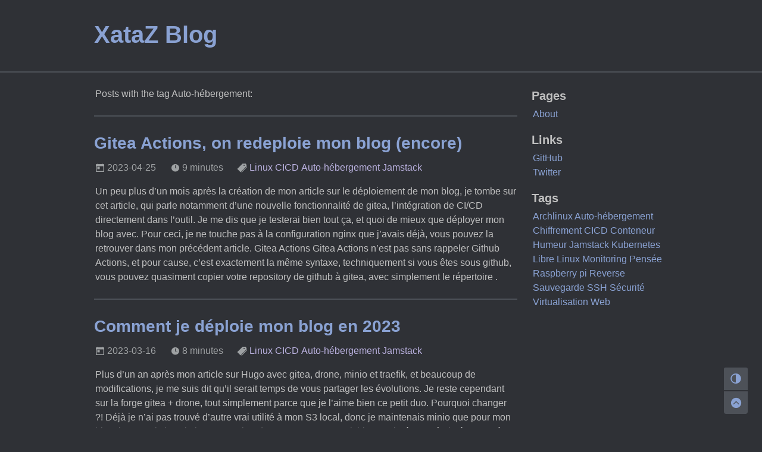

--- FILE ---
content_type: text/html
request_url: https://blog.xataz.net/tags/auto-h%C3%A9bergement/
body_size: 3129
content:
<!doctype html><html lang=en><head><meta charset=utf-8><meta name=viewport content="width=device-width,initial-scale=1,shrink-to-fit=no"><meta name=HandheldFriendly content="True"><meta http-equiv=x-ua-compatible content="IE=edge"><meta name=generator content="Hugo 0.102.1"><link rel="shortcut icon" href=https://cdn.jsdelivr.net/gh/dsrkafuu/dsr-cdn-main@1/images/favicons/dsrca.ico><title>Auto-hébergement - XataZ Blog</title><meta name=author content="XataZ"><meta name=description content="Petit blog sans prétention, où je vous partage mes expériences et connaissances."><link rel=alternate type=application/rss+xml href=/tags/auto-h%C3%A9bergement/index.xml title="XataZ Blog"><meta property="og:title" content="Auto-hébergement"><meta name=twitter:title content="Auto-hébergement"><meta property="og:type" content="website"><meta property="og:url" content="/tags/auto-h%C3%A9bergement/"><meta name=twitter:card content="summary"><meta property="og:updated_time" content="2023-04-25T00:00:00+02:00"><style>@media(prefers-color-scheme:dark){body[data-theme=auto] img{filter:brightness(60%)}}body[data-theme=dark] img{filter:brightness(60%)}</style><link rel=stylesheet href=/assets/css/fuji.min.css></head><body data-theme=dark data-theme-auto=false><script data-cfasync=false>var fujiThemeData=localStorage.getItem("fuji_data-theme");fujiThemeData?fujiThemeData!=="auto"&&document.body.setAttribute("data-theme",fujiThemeData==="dark"?"dark":"light"):localStorage.setItem("fuji_data-theme","auto")</script><header><div class="container-lg clearfix"><div class="col-12 header"><a class=title-main href=/>XataZ Blog</a></div></div></header><main><div class="container-lg clearfix"><div class="col-12 col-md-9 float-left content"><div class=page-info><span>Posts with the tag Auto-hébergement:</span></div><div class=post><h2 class="post-item post-title"><a href=/posts/gitea-actions-on-redeploie-mon-blog/>Gitea Actions, on redeploie mon blog (encore)</a></h2><div class="post-item post-meta"><span><i class="iconfont icon-today-sharp"></i>&nbsp;2023-04-25</span>
<span><i class="iconfont icon-time-sharp"></i>&nbsp;9 minutes</span>
<span><i class="iconfont icon-pricetags-sharp"></i>&nbsp;<a href=/tags/linux>Linux</a>&nbsp;<a href=/tags/cicd>CICD</a>&nbsp;<a href=/tags/auto-h%C3%A9bergement>Auto-hébergement</a>&nbsp;<a href=/tags/jamstack>Jamstack</a>&nbsp;</span></div><div class="post-item post-summary markdown-body">Un peu plus d&rsquo;un mois après la création de mon article sur le déploiement de mon blog, je tombe sur cet article, qui parle notamment d&rsquo;une nouvelle fonctionnalité de gitea, l&rsquo;intégration de CI/CD directement dans l&rsquo;outil.
Je me dis que je testerai bien tout ça, et quoi de mieux que déployer mon blog avec.
Pour ceci, je ne touche pas à la configuration nginx que j&rsquo;avais déjà, vous pouvez la retrouver dans mon précédent article.
Gitea Actions Gitea Actions n&rsquo;est pas sans rappeler Github Actions, et pour cause, c&rsquo;est exactement la même syntaxe, techniquement si vous êtes sous github, vous pouvez quasiment copier votre repository de github à gitea, avec simplement le répertoire .</div></div><div class=post><h2 class="post-item post-title"><a href=/posts/comment-je-deploie-mon-blog/>Comment je déploie mon blog en 2023</a></h2><div class="post-item post-meta"><span><i class="iconfont icon-today-sharp"></i>&nbsp;2023-03-16</span>
<span><i class="iconfont icon-time-sharp"></i>&nbsp;8 minutes</span>
<span><i class="iconfont icon-pricetags-sharp"></i>&nbsp;<a href=/tags/linux>Linux</a>&nbsp;<a href=/tags/cicd>CICD</a>&nbsp;<a href=/tags/auto-h%C3%A9bergement>Auto-hébergement</a>&nbsp;<a href=/tags/jamstack>Jamstack</a>&nbsp;</span></div><div class="post-item post-summary markdown-body">Plus d&rsquo;un an après mon article sur Hugo avec gitea, drone, minio et traefik, et beaucoup de modifications, je me suis dit qu&rsquo;il serait temps de vous partager les évolutions.
Je reste cependant sur la forge gitea + drone, tout simplement parce que je l&rsquo;aime bien ce petit duo.
Pourquoi changer ?! Déjà je n&rsquo;ai pas trouvé d&rsquo;autre vrai utilité à mon S3 local, donc je maintenais minio que pour mon blog, je trouvais la solution un peu lourde pour un pauvre petit blog, malgré que très intéressant à mettre en place.
Ensuite je voulais sortir mon blog de mon serveur qui est chez moi dans mon garage, pour surtout 2 raisons.</div></div><div class=post><h2 class="post-item post-title"><a href=/posts/authelia-nextcloud-et-openid/>Authelia, Nextcloud et OpenID</a></h2><div class="post-item post-meta"><span><i class="iconfont icon-today-sharp"></i>&nbsp;2022-02-03</span>
<span><i class="iconfont icon-time-sharp"></i>&nbsp;7 minutes</span>
<span><i class="iconfont icon-pricetags-sharp"></i>&nbsp;<a href=/tags/s%C3%A9curit%C3%A9>Sécurité</a>&nbsp;<a href=/tags/auto-h%C3%A9bergement>Auto-hébergement</a>&nbsp;</span></div><div class="post-item post-summary markdown-body">En écrivant mon article sur Authelia, je suis dans la documentation tombé sur une partie openID Connect que j&rsquo;avais un peu laissé de côté. J&rsquo;avais d&rsquo;abord pensé que c&rsquo;était un client, c&rsquo;est à dire la possibilité d&rsquo;utiliser github, gitlab ou autre solution Oauth/OpenID auto-hébergé ou non pour pouvoir me connecter.
Mais en fait non, c&rsquo;est Authelia qui est serveur OpenID et permets donc d&rsquo;être la source d&rsquo;authentification pour vos services le supportant.
Je me suis donc dit, qu&rsquo;au lieu de recommencer l&rsquo;échec récent d&rsquo;openldap (j&rsquo;ai tout cassé ^^), ou de partir sur une solution un peu beaucoup plus lourde qu&rsquo;est KeyCloak (lourde mais top), il pourrait être intéressant d&rsquo;utiliser Authelia pour m&rsquo;authentifier sur Nextcloud.</div></div><div class=post><h2 class="post-item post-title"><a href=/posts/hugo-avec-gitea-drone-minio-et-traefik/>Hugo avec gitea, drone, minio et traefik</a></h2><div class="post-item post-meta"><span><i class="iconfont icon-today-sharp"></i>&nbsp;2022-01-29</span>
<span><i class="iconfont icon-time-sharp"></i>&nbsp;8 minutes</span>
<span><i class="iconfont icon-pricetags-sharp"></i>&nbsp;<a href=/tags/linux>Linux</a>&nbsp;<a href=/tags/auto-h%C3%A9bergement>Auto-hébergement</a>&nbsp;<a href=/tags/jamstack>Jamstack</a>&nbsp;</span></div><div class="post-item post-summary markdown-body">Suite à l&rsquo;article de tferdinand sur l&rsquo;installation de hugo sur un S3 (d&rsquo;ailleurs vivement les prochaines parties), et surtout suite au commentaire de Lord, je me suis demandé s&rsquo;il était possible de faire la même chose en on-premise (en fait j&rsquo;avais déjà la réponse). Et vous savez quoi ? C&rsquo;est possible.
Pour ceci nous utiliserons ceci :
gitea pour remplacer github drone pour remplacer github actions minio pour remplacer s3 traefik en reverse proxy Nous installerons le tout sur docker, simplement parce que mon infra tourne actuellement dessus (en l&rsquo;attente d&rsquo;ansibiliser tout, mais ça prend beaucoup de temps).
Je pars donc du principe que vous avez déjà un traefik d’installé et configuré.</div></div></div><aside class="col-12 col-md-3 float-left sidebar"><div class="sidebar-item sidebar-pages"><h3>Pages</h3><ul><li><a href=/about/>About</a></li></ul></div><div class="sidebar-item sidebar-links"><h3>Links</h3><ul><li><a href=https://github.com/xataz target=_blank><span>GitHub</span></a></li><li><a href=https://twitter.com/thetataz target=_blank><span>Twitter</span></a></li></ul></div><div class="sidebar-item sidebar-tags"><h3>Tags</h3><div><span><a href=/tags/archlinux/>Archlinux</a></span>
<span><a href=/tags/auto-h%C3%A9bergement/>Auto-hébergement</a></span>
<span><a href=/tags/chiffrement/>Chiffrement</a></span>
<span><a href=/tags/cicd/>CICD</a></span>
<span><a href=/tags/conteneur/>Conteneur</a></span>
<span><a href=/tags/humeur/>Humeur</a></span>
<span><a href=/tags/jamstack/>Jamstack</a></span>
<span><a href=/tags/kubernetes/>Kubernetes</a></span>
<span><a href=/tags/libre/>Libre</a></span>
<span><a href=/tags/linux/>Linux</a></span>
<span><a href=/tags/monitoring/>Monitoring</a></span>
<span><a href=/tags/pens%C3%A9e/>Pensée</a></span>
<span><a href=/tags/raspberry-pi/>Raspberry pi</a></span>
<span><a href=/tags/reverse/>Reverse</a></span>
<span><a href=/tags/sauvegarde/>Sauvegarde</a></span>
<span><a href=/tags/ssh/>SSH</a></span>
<span><a href=/tags/s%C3%A9curit%C3%A9/>Sécurité</a></span>
<span><a href=/tags/virtualisation/>Virtualisation</a></span>
<span><a href=/tags/web/>Web</a></span></div></div></aside></div><div class=btn><div class=btn-menu id=btn-menu><i class="iconfont icon-grid-sharp"></i></div><div class=btn-toggle-mode><i class="iconfont icon-contrast-sharp"></i></div><div class=btn-scroll-top><i class="iconfont icon-chevron-up-circle-sharp"></i></div></div><aside class=sidebar-mobile style=display:none><div class=sidebar-wrapper><div class="sidebar-item sidebar-pages"><h3>Pages</h3><ul><li><a href=/about/>About</a></li></ul></div><div class="sidebar-item sidebar-links"><h3>Links</h3><ul><li><a href=https://github.com/xataz target=_blank><span>GitHub</span></a></li><li><a href=https://twitter.com/thetataz target=_blank><span>Twitter</span></a></li></ul></div><div class="sidebar-item sidebar-tags"><h3>Tags</h3><div><span><a href=/tags/archlinux/>Archlinux</a></span>
<span><a href=/tags/auto-h%C3%A9bergement/>Auto-hébergement</a></span>
<span><a href=/tags/chiffrement/>Chiffrement</a></span>
<span><a href=/tags/cicd/>CICD</a></span>
<span><a href=/tags/conteneur/>Conteneur</a></span>
<span><a href=/tags/humeur/>Humeur</a></span>
<span><a href=/tags/jamstack/>Jamstack</a></span>
<span><a href=/tags/kubernetes/>Kubernetes</a></span>
<span><a href=/tags/libre/>Libre</a></span>
<span><a href=/tags/linux/>Linux</a></span>
<span><a href=/tags/monitoring/>Monitoring</a></span>
<span><a href=/tags/pens%C3%A9e/>Pensée</a></span>
<span><a href=/tags/raspberry-pi/>Raspberry pi</a></span>
<span><a href=/tags/reverse/>Reverse</a></span>
<span><a href=/tags/sauvegarde/>Sauvegarde</a></span>
<span><a href=/tags/ssh/>SSH</a></span>
<span><a href=/tags/s%C3%A9curit%C3%A9/>Sécurité</a></span>
<span><a href=/tags/virtualisation/>Virtualisation</a></span>
<span><a href=/tags/web/>Web</a></span></div></div></div></aside></main><footer><div class="container-lg clearfix"><div class="col-12 footer"><span>&copy; 2023
<a href=/>XataZ</a>
| Powered by <a href=https://github.com/dsrkafuu/hugo-theme-fuji/ target=_blank>Fuji-v2</a> & <a href=https://gohugo.io/ target=_blank>Hugo</a></span></div></div></footer><script defer src=https://cdn.jsdelivr.net/npm/medium-zoom@1.0.6/dist/medium-zoom.min.js></script>
<script defer src=https://cdn.jsdelivr.net/npm/lazysizes@5.3.2/lazysizes.min.js></script>
<script defer src=https://cdn.jsdelivr.net/npm/prismjs@1.23.0/components/prism-core.min.js></script>
<script defer src=https://cdn.jsdelivr.net/npm/prismjs@1.23.0/plugins/autoloader/prism-autoloader.min.js></script>
<script defer src=/assets/js/fuji.min.js></script></body></html>

--- FILE ---
content_type: text/css
request_url: https://blog.xataz.net/assets/css/fuji.min.css
body_size: 9718
content:
@font-face{font-family:'Product Sans';font-style:normal;font-display:swap;font-weight:700;src:url("https://cdn.jsdelivr.net/gh/dsrkafuu/dsr-cdn-main@1/fonts/product_sans/product_sans_700.woff2") format("woff2")}@font-face{font-family:'Fira Code';font-style:normal;font-display:swap;font-weight:400;src:url("https://cdn.jsdelivr.net/gh/dsrkafuu/dsr-cdn-main@1/fonts/fira_code/fira_code_400.woff2") format("woff2")}*{box-sizing:border-box}html{height:100%;scroll-behavior:smooth}body{display:flex;flex-direction:column;height:100%;scroll-behavior:smooth}main{flex:1 1 auto}.container-lg{display:flex;flex-direction:row}@media screen and (max-width: 768px){.container-lg{flex-direction:column}}a:hover{text-decoration:none !important}/*! normalize.css v4.1.1 | MIT License | github.com/necolas/normalize.css */html{font-family:sans-serif;-ms-text-size-adjust:100%;-webkit-text-size-adjust:100%}body{margin:0}article,aside,details,figcaption,figure,footer,header,main,menu,nav,section{display:block}summary{display:list-item}audio,canvas,progress,video{display:inline-block}audio:not([controls]){display:none;height:0}progress{vertical-align:baseline}template,[hidden]{display:none !important}a{background-color:transparent}a:active,a:hover{outline-width:0}abbr[title]{border-bottom:none;text-decoration:underline;text-decoration:underline dotted}b,strong{font-weight:inherit}b,strong{font-weight:bolder}dfn{font-style:italic}h1{font-size:2em;margin:0.67em 0}mark{background-color:#ff0;color:var(--color-text-primary)}small{font-size:80%}sub,sup{font-size:75%;line-height:0;position:relative;vertical-align:baseline}sub{bottom:-0.25em}sup{top:-0.5em}img{border-style:none}svg:not(:root){overflow:hidden}code,kbd,pre,samp{font-family:monospace, monospace;font-size:1em}figure{margin:1em 40px}hr{box-sizing:content-box;height:0;overflow:visible}button,input,select,textarea{font:inherit;margin:0}optgroup{font-weight:600}button,input{overflow:visible}button,select{text-transform:none}button,html [type="button"],[type="reset"],[type="submit"]{-webkit-appearance:button}button::-moz-focus-inner,[type="button"]::-moz-focus-inner,[type="reset"]::-moz-focus-inner,[type="submit"]::-moz-focus-inner{border-style:none;padding:0}button:-moz-focusring,[type="button"]:-moz-focusring,[type="reset"]:-moz-focusring,[type="submit"]:-moz-focusring{outline:1px dotted ButtonText}fieldset{border:1px solid silver;margin:0 2px;padding:0.35em 0.625em .75em}legend{box-sizing:border-box;color:inherit;display:table;max-width:100%;padding:0;white-space:normal}textarea{overflow:auto}[type="checkbox"],[type="radio"]{box-sizing:border-box;padding:0}[type="number"]::-webkit-inner-spin-button,[type="number"]::-webkit-outer-spin-button{height:auto}[type="search"]{-webkit-appearance:textfield;outline-offset:-2px}[type="search"]::-webkit-search-cancel-button,[type="search"]::-webkit-search-decoration{-webkit-appearance:none}::-webkit-input-placeholder{color:inherit;opacity:0.54}::-webkit-file-upload-button{-webkit-appearance:button;font:inherit}*{box-sizing:border-box}input,select,textarea,button{font-family:inherit;font-size:inherit;line-height:inherit}body{font-family:-apple-system,BlinkMacSystemFont,"SF Pro Text","Segoe UI","Arial","Helvetica Neue","Helvetica","PingFang SC","Hiragino Sans GB","Source Han Sans CN","Source Han Sans SC","Microsoft YaHei","WenQuanYi Micro Hei",sans-serif;font-size:16px;line-height:1.5;color:var(--color-text-primary);background-color:var(--color-bg-canvas)}a{color:var(--color-text-link);text-decoration:none}a:hover{text-decoration:underline}b,strong{font-weight:600}hr,.rule{height:0;margin:15px 0;overflow:hidden;background:transparent;border:0;border-bottom:1px solid var(--color-border-secondary)}hr::before,.rule::before{display:table;content:""}hr::after,.rule::after{display:table;clear:both;content:""}table{border-spacing:0;border-collapse:collapse}td,th{padding:0}button{cursor:pointer;border-radius:0}[hidden][hidden]{display:none !important}details summary{cursor:pointer}details:not([open])>*:not(summary){display:none !important}kbd{display:inline-block;padding:3px 5px;font:11px "SF Mono","Fira Code","Consolas",-apple-system,BlinkMacSystemFont,"SF Pro Text","Segoe UI","Arial","Helvetica Neue","Helvetica","PingFang SC","Hiragino Sans GB","Source Han Sans CN","Source Han Sans SC","Microsoft YaHei","WenQuanYi Micro Hei",monospace;line-height:10px;color:var(--color-text-primary);vertical-align:middle;background-color:var(--color-bg-secondary);border:solid 1px var(--color-border-tertiary);border-bottom-color:var(--color-border-tertiary);border-radius:6px;box-shadow:inset 0 -1px 0 var(--color-border-tertiary)}h1,h2,h3,h4,h5,h6{margin-top:0;margin-bottom:0}h1{font-size:32px;font-weight:600}h2{font-size:24px;font-weight:600}h3{font-size:20px;font-weight:600}h4{font-size:16px;font-weight:600}h5{font-size:14px;font-weight:600}h6{font-size:12px;font-weight:600}p{margin-top:0;margin-bottom:10px}small{font-size:90%}blockquote{margin:0}ul,ol{padding-left:0;margin-top:0;margin-bottom:0}ol ol,ul ol{list-style-type:lower-roman}ul ul ol,ul ol ol,ol ul ol,ol ol ol{list-style-type:lower-alpha}dd{margin-left:0}tt,code{font-family:"SF Mono","Fira Code","Consolas",-apple-system,BlinkMacSystemFont,"SF Pro Text","Segoe UI","Arial","Helvetica Neue","Helvetica","PingFang SC","Hiragino Sans GB","Source Han Sans CN","Source Han Sans SC","Microsoft YaHei","WenQuanYi Micro Hei",monospace;font-size:12px}pre{margin-top:0;margin-bottom:0;font-family:"SF Mono","Fira Code","Consolas",-apple-system,BlinkMacSystemFont,"SF Pro Text","Segoe UI","Arial","Helvetica Neue","Helvetica","PingFang SC","Hiragino Sans GB","Source Han Sans CN","Source Han Sans SC","Microsoft YaHei","WenQuanYi Micro Hei",monospace;font-size:12px}.octicon{vertical-align:text-bottom}.container-sm{max-width:544px;margin-right:auto;margin-left:auto}.container-md{max-width:768px;margin-right:auto;margin-left:auto}.container-lg{max-width:1012px;margin-right:auto;margin-left:auto}.container-xl{max-width:1280px;margin-right:auto;margin-left:auto}.col-1{width:8.33333333%}.col-2{width:16.66666667%}.col-3{width:25%}.col-4{width:33.33333333%}.col-5{width:41.66666667%}.col-6{width:50%}.col-7{width:58.33333333%}.col-8{width:66.66666667%}.col-9{width:75%}.col-10{width:83.33333333%}.col-11{width:91.66666667%}.col-12{width:100%}@media (min-width: 544px){.col-sm-1{width:8.33333333%}.col-sm-2{width:16.66666667%}.col-sm-3{width:25%}.col-sm-4{width:33.33333333%}.col-sm-5{width:41.66666667%}.col-sm-6{width:50%}.col-sm-7{width:58.33333333%}.col-sm-8{width:66.66666667%}.col-sm-9{width:75%}.col-sm-10{width:83.33333333%}.col-sm-11{width:91.66666667%}.col-sm-12{width:100%}}@media (min-width: 768px){.col-md-1{width:8.33333333%}.col-md-2{width:16.66666667%}.col-md-3{width:25%}.col-md-4{width:33.33333333%}.col-md-5{width:41.66666667%}.col-md-6{width:50%}.col-md-7{width:58.33333333%}.col-md-8{width:66.66666667%}.col-md-9{width:75%}.col-md-10{width:83.33333333%}.col-md-11{width:91.66666667%}.col-md-12{width:100%}}@media (min-width: 1012px){.col-lg-1{width:8.33333333%}.col-lg-2{width:16.66666667%}.col-lg-3{width:25%}.col-lg-4{width:33.33333333%}.col-lg-5{width:41.66666667%}.col-lg-6{width:50%}.col-lg-7{width:58.33333333%}.col-lg-8{width:66.66666667%}.col-lg-9{width:75%}.col-lg-10{width:83.33333333%}.col-lg-11{width:91.66666667%}.col-lg-12{width:100%}}@media (min-width: 1280px){.col-xl-1{width:8.33333333%}.col-xl-2{width:16.66666667%}.col-xl-3{width:25%}.col-xl-4{width:33.33333333%}.col-xl-5{width:41.66666667%}.col-xl-6{width:50%}.col-xl-7{width:58.33333333%}.col-xl-8{width:66.66666667%}.col-xl-9{width:75%}.col-xl-10{width:83.33333333%}.col-xl-11{width:91.66666667%}.col-xl-12{width:100%}}.gutter{margin-right:-16px;margin-left:-16px}.gutter>[class*="col-"]{padding-right:16px !important;padding-left:16px !important}.gutter-condensed{margin-right:-8px;margin-left:-8px}.gutter-condensed>[class*="col-"]{padding-right:8px !important;padding-left:8px !important}.gutter-spacious{margin-right:-24px;margin-left:-24px}.gutter-spacious>[class*="col-"]{padding-right:24px !important;padding-left:24px !important}@media (min-width: 544px){.gutter-sm{margin-right:-16px;margin-left:-16px}.gutter-sm>[class*="col-"]{padding-right:16px !important;padding-left:16px !important}.gutter-sm-condensed{margin-right:-8px;margin-left:-8px}.gutter-sm-condensed>[class*="col-"]{padding-right:8px !important;padding-left:8px !important}.gutter-sm-spacious{margin-right:-24px;margin-left:-24px}.gutter-sm-spacious>[class*="col-"]{padding-right:24px !important;padding-left:24px !important}}@media (min-width: 768px){.gutter-md{margin-right:-16px;margin-left:-16px}.gutter-md>[class*="col-"]{padding-right:16px !important;padding-left:16px !important}.gutter-md-condensed{margin-right:-8px;margin-left:-8px}.gutter-md-condensed>[class*="col-"]{padding-right:8px !important;padding-left:8px !important}.gutter-md-spacious{margin-right:-24px;margin-left:-24px}.gutter-md-spacious>[class*="col-"]{padding-right:24px !important;padding-left:24px !important}}@media (min-width: 1012px){.gutter-lg{margin-right:-16px;margin-left:-16px}.gutter-lg>[class*="col-"]{padding-right:16px !important;padding-left:16px !important}.gutter-lg-condensed{margin-right:-8px;margin-left:-8px}.gutter-lg-condensed>[class*="col-"]{padding-right:8px !important;padding-left:8px !important}.gutter-lg-spacious{margin-right:-24px;margin-left:-24px}.gutter-lg-spacious>[class*="col-"]{padding-right:24px !important;padding-left:24px !important}}@media (min-width: 1280px){.gutter-xl{margin-right:-16px;margin-left:-16px}.gutter-xl>[class*="col-"]{padding-right:16px !important;padding-left:16px !important}.gutter-xl-condensed{margin-right:-8px;margin-left:-8px}.gutter-xl-condensed>[class*="col-"]{padding-right:8px !important;padding-left:8px !important}.gutter-xl-spacious{margin-right:-24px;margin-left:-24px}.gutter-xl-spacious>[class*="col-"]{padding-right:24px !important;padding-left:24px !important}}.markdown-body{font-family:-apple-system,BlinkMacSystemFont,"SF Pro Text","Segoe UI","Arial","Helvetica Neue","Helvetica","PingFang SC","Hiragino Sans GB","Source Han Sans CN","Source Han Sans SC","Microsoft YaHei","WenQuanYi Micro Hei",sans-serif;font-size:16px;line-height:1.5;word-wrap:break-word}.markdown-body kbd{display:inline-block;padding:3px 5px;font:11px "SF Mono","Fira Code","Consolas",-apple-system,BlinkMacSystemFont,"SF Pro Text","Segoe UI","Arial","Helvetica Neue","Helvetica","PingFang SC","Hiragino Sans GB","Source Han Sans CN","Source Han Sans SC","Microsoft YaHei","WenQuanYi Micro Hei",monospace;line-height:10px;color:var(--color-text-primary);vertical-align:middle;background-color:var(--color-bg-secondary);border:solid 1px var(--color-border-tertiary);border-bottom-color:var(--color-border-tertiary);border-radius:6px;box-shadow:inset 0 -1px 0 var(--color-border-tertiary)}.markdown-body::before{display:table;content:""}.markdown-body::after{display:table;clear:both;content:""}.markdown-body>*:first-child{margin-top:0 !important}.markdown-body>*:last-child{margin-bottom:0 !important}.markdown-body a:not([href]){color:inherit;text-decoration:none}.markdown-body .absent{color:var(--color-text-danger)}.markdown-body .anchor{float:left;padding-right:4px;margin-left:-20px;line-height:1}.markdown-body .anchor:focus{outline:none}.markdown-body p,.markdown-body blockquote,.markdown-body ul,.markdown-body ol,.markdown-body dl,.markdown-body table,.markdown-body pre,.markdown-body details{margin-top:0;margin-bottom:16px}.markdown-body hr{height:.25em;padding:0;margin:24px 0;background-color:var(--color-border-primary);border:0}.markdown-body blockquote{padding:0 1em;color:var(--color-text-tertiary);border-left:0.25em solid var(--color-markdown-blockquote-border)}.markdown-body blockquote>:first-child{margin-top:0}.markdown-body blockquote>:last-child{margin-bottom:0}.markdown-body h1,.markdown-body h2,.markdown-body h3,.markdown-body h4,.markdown-body h5,.markdown-body h6{margin-top:24px;margin-bottom:16px;font-weight:600;line-height:1.25}.markdown-body h1 .octicon-link,.markdown-body h2 .octicon-link,.markdown-body h3 .octicon-link,.markdown-body h4 .octicon-link,.markdown-body h5 .octicon-link,.markdown-body h6 .octicon-link{color:var(--color-text-primary);vertical-align:middle;visibility:hidden}.markdown-body h1:hover .anchor,.markdown-body h2:hover .anchor,.markdown-body h3:hover .anchor,.markdown-body h4:hover .anchor,.markdown-body h5:hover .anchor,.markdown-body h6:hover .anchor{text-decoration:none}.markdown-body h1:hover .anchor .octicon-link,.markdown-body h2:hover .anchor .octicon-link,.markdown-body h3:hover .anchor .octicon-link,.markdown-body h4:hover .anchor .octicon-link,.markdown-body h5:hover .anchor .octicon-link,.markdown-body h6:hover .anchor .octicon-link{visibility:visible}.markdown-body h1 tt,.markdown-body h1 code,.markdown-body h2 tt,.markdown-body h2 code,.markdown-body h3 tt,.markdown-body h3 code,.markdown-body h4 tt,.markdown-body h4 code,.markdown-body h5 tt,.markdown-body h5 code,.markdown-body h6 tt,.markdown-body h6 code{font-size:inherit}.markdown-body h1{padding-bottom:0.3em;font-size:2em;border-bottom:1px solid var(--color-border-secondary)}.markdown-body h2{padding-bottom:0.3em;font-size:1.5em;border-bottom:1px solid var(--color-border-secondary)}.markdown-body h3{font-size:1.25em}.markdown-body h4{font-size:1em}.markdown-body h5{font-size:0.875em}.markdown-body h6{font-size:0.85em;color:var(--color-text-tertiary)}.markdown-body ul,.markdown-body ol{padding-left:2em}.markdown-body ul.no-list,.markdown-body ol.no-list{padding:0;list-style-type:none}.markdown-body ol[type="1"]{list-style-type:decimal}.markdown-body ol[type="a"]{list-style-type:lower-alpha}.markdown-body ol[type="i"]{list-style-type:lower-roman}.markdown-body div>ol:not([type]){list-style-type:decimal}.markdown-body ul ul,.markdown-body ul ol,.markdown-body ol ol,.markdown-body ol ul{margin-top:0;margin-bottom:0}.markdown-body li>p{margin-top:16px}.markdown-body li+li{margin-top:.25em}.markdown-body dl{padding:0}.markdown-body dl dt{padding:0;margin-top:16px;font-size:1em;font-style:italic;font-weight:600}.markdown-body dl dd{padding:0 16px;margin-bottom:16px}.markdown-body table{display:block;width:100%;width:max-content;max-width:100%;overflow:auto}.markdown-body table th{font-weight:600}.markdown-body table th,.markdown-body table td{padding:6px 13px;border:1px solid var(--color-markdown-table-border)}.markdown-body table tr{background-color:var(--color-bg-primary);border-top:1px solid var(--color-markdown-table-tr-border)}.markdown-body table tr:nth-child(2n){background-color:var(--color-bg-tertiary)}.markdown-body table img{background-color:transparent}.markdown-body img{max-width:100%;box-sizing:content-box;background-color:var(--color-bg-primary)}.markdown-body img[align=right]{padding-left:20px}.markdown-body img[align=left]{padding-right:20px}.markdown-body .emoji{max-width:none;vertical-align:text-top;background-color:transparent}.markdown-body span.frame{display:block;overflow:hidden}.markdown-body span.frame>span{display:block;float:left;width:auto;padding:7px;margin:13px 0 0;overflow:hidden;border:1px solid var(--color-markdown-frame-border)}.markdown-body span.frame span img{display:block;float:left}.markdown-body span.frame span span{display:block;padding:5px 0 0;clear:both;color:var(--color-text-primary)}.markdown-body span.align-center{display:block;overflow:hidden;clear:both}.markdown-body span.align-center>span{display:block;margin:13px auto 0;overflow:hidden;text-align:center}.markdown-body span.align-center span img{margin:0 auto;text-align:center}.markdown-body span.align-right{display:block;overflow:hidden;clear:both}.markdown-body span.align-right>span{display:block;margin:13px 0 0;overflow:hidden;text-align:right}.markdown-body span.align-right span img{margin:0;text-align:right}.markdown-body span.float-left{display:block;float:left;margin-right:13px;overflow:hidden}.markdown-body span.float-left span{margin:13px 0 0}.markdown-body span.float-right{display:block;float:right;margin-left:13px;overflow:hidden}.markdown-body span.float-right>span{display:block;margin:13px auto 0;overflow:hidden;text-align:right}.markdown-body code,.markdown-body tt{padding:0.2em 0.4em;margin:0;font-size:85%;background-color:var(--color-markdown-code-bg);border-radius:6px}.markdown-body code br,.markdown-body tt br{display:none}.markdown-body del code{text-decoration:inherit}.markdown-body pre{word-wrap:normal}.markdown-body pre>code{padding:0;margin:0;font-size:100%;word-break:normal;white-space:pre;background:transparent;border:0}.markdown-body .highlight{margin-bottom:16px}.markdown-body .highlight pre{margin-bottom:0;word-break:normal}.markdown-body .highlight pre,.markdown-body pre{padding:16px;overflow:auto;font-size:85%;line-height:1.45;background-color:var(--color-bg-tertiary);border-radius:6px}.markdown-body pre code,.markdown-body pre tt{display:inline;max-width:auto;padding:0;margin:0;overflow:visible;line-height:inherit;word-wrap:normal;background-color:transparent;border:0}.markdown-body .csv-data td,.markdown-body .csv-data th{padding:5px;overflow:hidden;font-size:12px;line-height:1;text-align:left;white-space:nowrap}.markdown-body .csv-data .blob-num{padding:10px 8px 9px;text-align:right;background:var(--color-bg-primary);border:0}.markdown-body .csv-data tr{border-top:0}.markdown-body .csv-data th{font-weight:600;background:var(--color-bg-tertiary);border-top:0}.position-static{position:static !important}.position-relative{position:relative !important}.position-absolute{position:absolute !important}.position-fixed{position:fixed !important}.position-sticky{position:sticky !important}@media (min-width: 544px){.position-sm-static{position:static !important}.position-sm-relative{position:relative !important}.position-sm-absolute{position:absolute !important}.position-sm-fixed{position:fixed !important}.position-sm-sticky{position:sticky !important}}@media (min-width: 768px){.position-md-static{position:static !important}.position-md-relative{position:relative !important}.position-md-absolute{position:absolute !important}.position-md-fixed{position:fixed !important}.position-md-sticky{position:sticky !important}}@media (min-width: 1012px){.position-lg-static{position:static !important}.position-lg-relative{position:relative !important}.position-lg-absolute{position:absolute !important}.position-lg-fixed{position:fixed !important}.position-lg-sticky{position:sticky !important}}@media (min-width: 1280px){.position-xl-static{position:static !important}.position-xl-relative{position:relative !important}.position-xl-absolute{position:absolute !important}.position-xl-fixed{position:fixed !important}.position-xl-sticky{position:sticky !important}}.top-0{top:0 !important}.right-0{right:0 !important}.bottom-0{bottom:0 !important}.left-0{left:0 !important}.top-auto{top:auto !important}.right-auto{right:auto !important}.bottom-auto{bottom:auto !important}.left-auto{left:auto !important}@media (min-width: 544px){.top-sm-0{top:0 !important}.right-sm-0{right:0 !important}.bottom-sm-0{bottom:0 !important}.left-sm-0{left:0 !important}.top-sm-auto{top:auto !important}.right-sm-auto{right:auto !important}.bottom-sm-auto{bottom:auto !important}.left-sm-auto{left:auto !important}}@media (min-width: 768px){.top-md-0{top:0 !important}.right-md-0{right:0 !important}.bottom-md-0{bottom:0 !important}.left-md-0{left:0 !important}.top-md-auto{top:auto !important}.right-md-auto{right:auto !important}.bottom-md-auto{bottom:auto !important}.left-md-auto{left:auto !important}}@media (min-width: 1012px){.top-lg-0{top:0 !important}.right-lg-0{right:0 !important}.bottom-lg-0{bottom:0 !important}.left-lg-0{left:0 !important}.top-lg-auto{top:auto !important}.right-lg-auto{right:auto !important}.bottom-lg-auto{bottom:auto !important}.left-lg-auto{left:auto !important}}@media (min-width: 1280px){.top-xl-0{top:0 !important}.right-xl-0{right:0 !important}.bottom-xl-0{bottom:0 !important}.left-xl-0{left:0 !important}.top-xl-auto{top:auto !important}.right-xl-auto{right:auto !important}.bottom-xl-auto{bottom:auto !important}.left-xl-auto{left:auto !important}}.v-align-middle{vertical-align:middle !important}.v-align-top{vertical-align:top !important}.v-align-bottom{vertical-align:bottom !important}.v-align-text-top{vertical-align:text-top !important}.v-align-text-bottom{vertical-align:text-bottom !important}.v-align-baseline{vertical-align:baseline !important}.overflow-visible{overflow:visible !important}.overflow-x-visible{overflow-x:visible !important}.overflow-y-visible{overflow-y:visible !important}.overflow-hidden{overflow:hidden !important}.overflow-x-hidden{overflow-x:hidden !important}.overflow-y-hidden{overflow-y:hidden !important}.overflow-auto{overflow:auto !important}.overflow-x-auto{overflow-x:auto !important}.overflow-y-auto{overflow-y:auto !important}.overflow-scroll{overflow:scroll !important}.overflow-x-scroll{overflow-x:scroll !important}.overflow-y-scroll{overflow-y:scroll !important}@media (min-width: 544px){.overflow-sm-visible{overflow:visible !important}.overflow-sm-x-visible{overflow-x:visible !important}.overflow-sm-y-visible{overflow-y:visible !important}.overflow-sm-hidden{overflow:hidden !important}.overflow-sm-x-hidden{overflow-x:hidden !important}.overflow-sm-y-hidden{overflow-y:hidden !important}.overflow-sm-auto{overflow:auto !important}.overflow-sm-x-auto{overflow-x:auto !important}.overflow-sm-y-auto{overflow-y:auto !important}.overflow-sm-scroll{overflow:scroll !important}.overflow-sm-x-scroll{overflow-x:scroll !important}.overflow-sm-y-scroll{overflow-y:scroll !important}}@media (min-width: 768px){.overflow-md-visible{overflow:visible !important}.overflow-md-x-visible{overflow-x:visible !important}.overflow-md-y-visible{overflow-y:visible !important}.overflow-md-hidden{overflow:hidden !important}.overflow-md-x-hidden{overflow-x:hidden !important}.overflow-md-y-hidden{overflow-y:hidden !important}.overflow-md-auto{overflow:auto !important}.overflow-md-x-auto{overflow-x:auto !important}.overflow-md-y-auto{overflow-y:auto !important}.overflow-md-scroll{overflow:scroll !important}.overflow-md-x-scroll{overflow-x:scroll !important}.overflow-md-y-scroll{overflow-y:scroll !important}}@media (min-width: 1012px){.overflow-lg-visible{overflow:visible !important}.overflow-lg-x-visible{overflow-x:visible !important}.overflow-lg-y-visible{overflow-y:visible !important}.overflow-lg-hidden{overflow:hidden !important}.overflow-lg-x-hidden{overflow-x:hidden !important}.overflow-lg-y-hidden{overflow-y:hidden !important}.overflow-lg-auto{overflow:auto !important}.overflow-lg-x-auto{overflow-x:auto !important}.overflow-lg-y-auto{overflow-y:auto !important}.overflow-lg-scroll{overflow:scroll !important}.overflow-lg-x-scroll{overflow-x:scroll !important}.overflow-lg-y-scroll{overflow-y:scroll !important}}@media (min-width: 1280px){.overflow-xl-visible{overflow:visible !important}.overflow-xl-x-visible{overflow-x:visible !important}.overflow-xl-y-visible{overflow-y:visible !important}.overflow-xl-hidden{overflow:hidden !important}.overflow-xl-x-hidden{overflow-x:hidden !important}.overflow-xl-y-hidden{overflow-y:hidden !important}.overflow-xl-auto{overflow:auto !important}.overflow-xl-x-auto{overflow-x:auto !important}.overflow-xl-y-auto{overflow-y:auto !important}.overflow-xl-scroll{overflow:scroll !important}.overflow-xl-x-scroll{overflow-x:scroll !important}.overflow-xl-y-scroll{overflow-y:scroll !important}}.clearfix::before{display:table;content:""}.clearfix::after{display:table;clear:both;content:""}.float-left{float:left !important}.float-right{float:right !important}.float-none{float:none !important}@media (min-width: 544px){.float-sm-left{float:left !important}.float-sm-right{float:right !important}.float-sm-none{float:none !important}}@media (min-width: 768px){.float-md-left{float:left !important}.float-md-right{float:right !important}.float-md-none{float:none !important}}@media (min-width: 1012px){.float-lg-left{float:left !important}.float-lg-right{float:right !important}.float-lg-none{float:none !important}}@media (min-width: 1280px){.float-xl-left{float:left !important}.float-xl-right{float:right !important}.float-xl-none{float:none !important}}.width-fit{max-width:100% !important}.width-full{width:100% !important}.height-fit{max-height:100% !important}.height-full{height:100% !important}.min-width-0{min-width:0 !important}.width-auto{width:auto !important}.direction-rtl{direction:rtl !important}.direction-ltr{direction:ltr !important}@media (min-width: 544px){.width-sm-auto{width:auto !important}.direction-sm-rtl{direction:rtl !important}.direction-sm-ltr{direction:ltr !important}}@media (min-width: 768px){.width-md-auto{width:auto !important}.direction-md-rtl{direction:rtl !important}.direction-md-ltr{direction:ltr !important}}@media (min-width: 1012px){.width-lg-auto{width:auto !important}.direction-lg-rtl{direction:rtl !important}.direction-lg-ltr{direction:ltr !important}}@media (min-width: 1280px){.width-xl-auto{width:auto !important}.direction-xl-rtl{direction:rtl !important}.direction-xl-ltr{direction:ltr !important}}@font-face{font-family:'iconfont';src:url("[data-uri]") format("woff2"),url("iconfont.woff?t=1615774773267") format("woff"),url("iconfont.ttf?t=1615774773267") format("truetype"),url("iconfont.svg?t=1615774773267#iconfont") format("svg")}.iconfont{font-family:'iconfont' !important;font-size:inherit;font-style:normal;-webkit-font-smoothing:antialiased;-moz-osx-font-smoothing:grayscale}.icon-sync-circle-sharp:before{content:'\e613'}.icon-grid-sharp:before{content:'\e612'}.icon-search-circle-sharp:before{content:'\e60c'}.icon-chevron-back-circle-sharp:before{content:'\e608'}.icon-caret-back-circle-sharp:before{content:'\e609'}.icon-chevron-forward-circle-sharp:before{content:'\e60a'}.icon-caret-forward-circle-sharp:before{content:'\e60b'}.icon-today-sharp:before{content:'\e607'}.icon-chevron-up-circle-sharp:before{content:'\e606'}.icon-contrast-sharp:before{content:'\e601'}.icon-file-tray-sharp:before{content:'\e602'}.icon-pricetags-sharp:before{content:'\e603'}.icon-chatbox-ellipses-sharp:before{content:'\e604'}.icon-time-sharp:before{content:'\e605'}header .header{padding:1.75rem 1.5rem 2rem 1.5rem}header .title-main{font-size:2.5rem;font-family:"Product Sans",sans-serif;font-weight:700;white-space:nowrap}header .title-sub{margin:0 0.1rem;display:block;white-space:nowrap;scrollbar-width:none;-ms-overflow-style:none}header .title-sub::-webkit-scrollbar{display:none}.content{padding:1.5rem 1.5rem 0 1.5rem}.post:not(:first-child){padding:1.5rem 0}.post:first-child{padding:0 0 1.5rem 0}.post-title{font-size:1.75rem}.post-meta{display:flex;align-items:center;margin:0.5rem 0.1rem 1rem 0.1rem;flex-wrap:wrap}.post-meta span{display:flex;align-items:center}.post-meta span:not(:last-child){padding-right:1.5rem}.post-summary{margin:0 0.1rem}.post-summary p:last-child{margin-bottom:0}.post-summary h1,.post-summary h2,.post-summary h3,.post-summary h4,.post-summary h5,.post-summary h6{display:none}.post-meta-archive{display:flex;align-items:center;margin:0.5rem 0.1rem 0 0.1rem;flex-wrap:wrap}.post-meta-archive span{display:flex;align-items:center}.post-meta-archive span:not(:last-child){padding-right:1.5rem}.pagination{display:flex;align-items:center;justify-content:center;font-size:1.25rem;line-height:1.25rem;padding:1.25rem 0}.pagination div{display:flex;align-items:center;justify-content:center;width:2rem;height:2rem}.pagination div a{display:flex;align-items:center}.page-info{padding:0 0.1rem 1.5rem 0.1rem}article{padding-bottom:1.5rem}article .post-content{margin:1.25rem 0.1rem 0 0.1rem}.license{margin-bottom:1.5rem}.post-loading{margin:0 0 1.5rem 0;padding-top:1.5rem;text-align:center}.post-loading i{font-size:1.25rem}.post-loading p{margin:0.5rem 0 0 0}.markdown-body h1{font-size:1.75rem;margin-top:1.5rem}.markdown-body h2{font-size:1.5rem;margin-top:1.375rem}.markdown-body h3{font-size:1.25rem;margin-top:1.25rem}.markdown-body h4{margin-top:1.25rem}.markdown-body ul{list-style-type:circle}.markdown-body img{max-width:98%;margin:0 0.25rem 0.5rem 0.25rem}.markdown-body .table-dense{font-size:0.875rem}.markdown-body .table-dense td,.markdown-body .table-dense th{padding:4px 8px !important}.post-comment span.post-comment-notloaded{display:flex;align-items:center;justify-content:center}#disqus_thread{padding:1.25rem 0}#search-result .post:first-child{padding:1.5rem 0}.search-result-info{padding:1rem 0.1rem}.search-input{display:flex;height:2.5rem;align-items:center;padding-left:0.5rem;width:100%}.search-input input{width:100%;min-width:0;flex:1 1 auto;height:2rem}.search-input button{flex:0 1 auto;padding:0 0.5rem;word-break:keep-all;height:2.5rem}.search-input button:hover i{color:var(--color-primary)}.search-input button i{color:var(--color-mute);height:100%;font-size:1.6rem}.sidebar{padding:1.5rem 1.5rem 1.5rem 0}.sidebar-item:not(:last-child){margin-bottom:1rem}.sidebar-item h3{margin-bottom:0.25rem}.sidebar-item ul{list-style-type:none;margin:0 0.1rem}.sidebar-item>div,.sidebar-item>nav{margin:0 0.1rem}.sidebar-item>img{margin:0.5rem 0.25rem 0 0.25rem;width:100%;border-radius:2px}@media screen and (max-width: 768px){.sidebar{display:none !important}}@media screen and (max-width: 768px){.sidebar-mobile{width:70%;position:fixed;top:0;right:0;bottom:0%;background-color:var(--color-codebg);z-index:50;overflow:auto;display:flex;flex-direction:column-reverse}.sidebar-mobile .sidebar-wrapper{display:flex;flex-direction:column;flex-wrap:nowrap;justify-content:space-around;margin:1.5rem 4.25rem 1.5rem 1.5rem}.sidebar-mobile .sidebar-item{width:90%;text-align:right;margin-top:1rem}.sidebar-mobile .sidebar-item:last-child{margin-top:0}}@media screen and (min-width: 768px){.sidebar-toc{position:sticky;top:1rem}.sidebar-toc ul ul{font-size:0.875rem;padding-left:0.5rem;margin-bottom:0.25rem}.sidebar-toc #TableOfContents{max-height:80vh;overflow:auto;scrollbar-width:thin}}footer .footer{padding:2rem 1.5rem;text-align:center}footer .footer i{font-size:0.875rem}.btn{position:fixed;right:1.5rem;bottom:1.5rem;width:2.5rem;display:flex;justify-content:space-between;flex-direction:column;z-index:100}.btn div{flex:0 1 auto;width:2.5rem;height:2.5rem;display:flex;align-items:center;justify-content:center;cursor:pointer;font-size:1.25rem}.btn div:first-child{border-radius:0.25rem 0.25rem 0 0;font-size:1.125rem}.btn div:last-child{border-radius:0 0 0.25rem 0.25rem;font-size:1.325rem}@media screen and (min-width: 768px){.btn div:first-child{display:none}.btn div:nth-child(2){border-radius:0.25rem 0.25rem 0 0}}.post-player-wrapper{margin:0.25rem 0.125rem 1rem 0.125rem !important;font-family:inherit !important}.post-player{font-family:inherit !important}.post-summary .post-player-wrapper{display:none}body[data-theme='auto']{--color-mode: 'light';--color-primary: #8aa2d3;--color-secondary: #8f82bc;--color-focus: #3b469b;--color-mute: #9ea1a3;--color-font: #3f4551;--color-divider: #e5e2e4;--color-bg: #fffffd;--color-codebg: #f6f8fa;--color-text-primary: #3f4551;--color-text-tertiary: #3f4551;--color-text-link: #8aa2d3;--color-text-danger: #8aa2d3;--color-bg-primary: #fffffd;--color-bg-secondary: #f6f8fa;--color-bg-tertiary: #fffffd;--color-bg-canvas: #fffffd;--color-markdown-code-bg: #f6f8fa;--color-markdown-frame-border: #e5e2e4;--color-markdown-blockquote-border: #e5e2e4;--color-markdown-table-border: #e5e2e4;--color-markdown-table-tr-border: #e5e2e4;--color-border-primary: #e5e2e4;--color-border-secondary: #e5e2e4;--color-border-tertiary: #e5e2e4}@media (prefers-color-scheme: dark){body[data-theme='auto']{--color-mode: 'dark';--color-primary: #8aa2d3;--color-secondary: #bab1df;--color-focus: #e6e6e6;--color-mute: #9ea1a3;--color-font: silver;--color-divider: #4d5158;--color-bg: #2f3136;--color-codebg: #414449;--color-text-primary: silver;--color-text-tertiary: silver;--color-text-link: #8aa2d3;--color-text-danger: #8aa2d3;--color-bg-primary: #2f3136;--color-bg-secondary: #414449;--color-bg-tertiary: #2f3136;--color-bg-canvas: #2f3136;--color-markdown-code-bg: #414449;--color-markdown-frame-border: #4d5158;--color-markdown-blockquote-border: #4d5158;--color-markdown-table-border: #4d5158;--color-markdown-table-tr-border: #4d5158;--color-border-primary: #4d5158;--color-border-secondary: #4d5158;--color-border-tertiary: #4d5158}body[data-theme='auto'] table:not(.highlight) th,body[data-theme='auto'] table:not(.highlight) td{border-color:var(--color-font)}body[data-theme='auto'] table:not(.highlight) tr{background-color:var(--color-bg);border-color:var(--color-font)}body[data-theme='auto'] table:not(.highlight) tr:nth-child(2n){background-color:var(--color-divider)}body[data-theme='auto'] .post-aplayer{background-color:var(--color-divider) !important}body[data-theme='auto'] .aplayer .aplayer-info .aplayer-music .aplayer-author{color:var(--color-font) !important}body[data-theme='auto'] .aplayer .aplayer-info .aplayer-controller .aplayer-time .aplayer-icon path{fill:var(--color-font) !important}body[data-theme='auto'] .aplayer .aplayer-info .aplayer-controller .aplayer-time .aplayer-icon:hover path{fill:var(--color-focus) !important}body[data-theme='auto'] .aplayer .aplayer-list ol li{border-top:1px solid var(--color-bg) !important}body[data-theme='auto'] .aplayer.aplayer-withlist .aplayer-info{border-bottom:1px solid var(--color-bg) !important}body[data-theme='auto'] .aplayer .aplayer-list ol li.aplayer-list-light{background-color:var(--color-codebg) !important}body[data-theme='auto'] .aplayer .aplayer-list ol li:hover{background-color:var(--color-codebg) !important}body[data-theme='auto'] .aplayer .aplayer-list ol li .aplayer-list-author,body[data-theme='auto'] .aplayer .aplayer-list ol li .aplayer-list-index{color:var(--color-font) !important}}body[data-theme='light']{--color-mode: 'light';--color-primary: #8aa2d3;--color-secondary: #8f82bc;--color-focus: #3b469b;--color-mute: #9ea1a3;--color-font: #3f4551;--color-divider: #e5e2e4;--color-bg: #fffffd;--color-codebg: #f6f8fa;--color-text-primary: #3f4551;--color-text-tertiary: #3f4551;--color-text-link: #8aa2d3;--color-text-danger: #8aa2d3;--color-bg-primary: #fffffd;--color-bg-secondary: #f6f8fa;--color-bg-tertiary: #fffffd;--color-bg-canvas: #fffffd;--color-markdown-code-bg: #f6f8fa;--color-markdown-frame-border: #e5e2e4;--color-markdown-blockquote-border: #e5e2e4;--color-markdown-table-border: #e5e2e4;--color-markdown-table-tr-border: #e5e2e4;--color-border-primary: #e5e2e4;--color-border-secondary: #e5e2e4;--color-border-tertiary: #e5e2e4}body[data-theme='dark']{--color-mode: 'dark';--color-primary: #8aa2d3;--color-secondary: #bab1df;--color-focus: #e6e6e6;--color-mute: #9ea1a3;--color-font: silver;--color-divider: #4d5158;--color-bg: #2f3136;--color-codebg: #414449;--color-text-primary: silver;--color-text-tertiary: silver;--color-text-link: #8aa2d3;--color-text-danger: #8aa2d3;--color-bg-primary: #2f3136;--color-bg-secondary: #414449;--color-bg-tertiary: #2f3136;--color-bg-canvas: #2f3136;--color-markdown-code-bg: #414449;--color-markdown-frame-border: #4d5158;--color-markdown-blockquote-border: #4d5158;--color-markdown-table-border: #4d5158;--color-markdown-table-tr-border: #4d5158;--color-border-primary: #4d5158;--color-border-secondary: #4d5158;--color-border-tertiary: #4d5158}body[data-theme='dark'] table:not(.highlight) th,body[data-theme='dark'] table:not(.highlight) td{border-color:var(--color-font)}body[data-theme='dark'] table:not(.highlight) tr{background-color:var(--color-bg);border-color:var(--color-font)}body[data-theme='dark'] table:not(.highlight) tr:nth-child(2n){background-color:var(--color-divider)}body[data-theme='dark'] .post-aplayer{background-color:var(--color-divider) !important}body[data-theme='dark'] .aplayer .aplayer-info .aplayer-music .aplayer-author{color:var(--color-font) !important}body[data-theme='dark'] .aplayer .aplayer-info .aplayer-controller .aplayer-time .aplayer-icon path{fill:var(--color-font) !important}body[data-theme='dark'] .aplayer .aplayer-info .aplayer-controller .aplayer-time .aplayer-icon:hover path{fill:var(--color-focus) !important}body[data-theme='dark'] .aplayer .aplayer-list ol li{border-top:1px solid var(--color-bg) !important}body[data-theme='dark'] .aplayer.aplayer-withlist .aplayer-info{border-bottom:1px solid var(--color-bg) !important}body[data-theme='dark'] .aplayer .aplayer-list ol li.aplayer-list-light{background-color:var(--color-codebg) !important}body[data-theme='dark'] .aplayer .aplayer-list ol li:hover{background-color:var(--color-codebg) !important}body[data-theme='dark'] .aplayer .aplayer-list ol li .aplayer-list-author,body[data-theme='dark'] .aplayer .aplayer-list ol li .aplayer-list-index{color:var(--color-font) !important}::selection,::-moz-selection{color:var(--color-bg);background-color:var(--color-primary)}body{background-color:var(--color-bg);color:var(--color-font)}body a{color:var(--color-primary)}body a:hover{color:var(--color-secondary)}.post-summary a,.post-meta a{color:var(--color-secondary)}.post-summary a:hover,.post-meta a:hover{color:var(--color-focus)}.pag-current a,.pag-current a:hover{color:var(--color-focus)}.title-sub,.post-meta{color:var(--color-mute)}header,.page-info{border-bottom:2px solid var(--color-divider)}.post+.post,.pagination,footer{border-top:2px solid var(--color-divider)}.post-meta-archive{color:var(--color-mute)}.post-meta-archive a{color:var(--color-secondary)}.post-meta-archive a:hover{color:var(--color-focus)}@media screen and (max-width: 768px){.sidebar{border-top:2px solid var(--color-divider)}}.post-content a{color:var(--color-secondary)}.post-content a:hover{color:var(--color-focus)}.markdown-body h1,.markdown-body h2,.markdown-body h3,.markdown-body h4,.markdown-body h5,.markdown-body h6{color:var(--color-primary)}.markdown-body strong,.markdown-body em{color:var(--color-secondary)}.markdown-body h1,.markdown-body h2{border-bottom:2px solid var(--color-divider)}.markdown-body blockquote{color:var(--color-mute)}.markdown-body img{border-radius:2px;background-color:inherit}.markdown-body hr{height:2px}.markdown-body pre,.markdown-body code{background-color:var(--color-codebg)}.post-loading{border-top:2px solid var(--color-divider)}.post-comment{border-top:2px solid var(--color-divider)}.post-comment span.post-comment-notloaded{padding:1.5rem 0;color:var(--color-secondary);cursor:pointer}.post-comment span.post-comment-notloaded:hover{color:var(--color-focus)}.btn div{background-color:var(--color-divider);color:var(--color-primary)}.btn div:hover{background-color:var(--color-primary);color:var(--color-divider)}.btn div+div{border-top:2px solid var(--color-bg)}code[class*='language-'],pre[class*='language-']{-moz-tab-size:4;-o-tab-size:4;tab-size:4}.token.comment,.token.prolog,.token.doctype,.token.cdata{color:#93a1a1}.token.punctuation{color:#586e75}.token.namespace{opacity:0.7}.token.property,.token.tag,.token.boolean,.token.number,.token.constant,.token.symbol,.token.deleted{color:#268bd2}.token.selector,.token.attr-name,.token.string,.token.char,.token.builtin,.token.url,.token.inserted{color:#2aa198}.token.entity{color:#657b83;background:#eee8d5}.token.atrule,.token.attr-value,.token.keyword{color:#859900}.token.function,.token.class-name{color:#b58900}.token.regex,.token.important,.token.variable{color:#cb4b16}.token.important,.token.bold{font-weight:600}.token.italic{font-style:italic}pre .rule,code .rule{margin:0;border-bottom:none;overflow:inherit}pre .rule::before,pre .rule::after,code .rule::before,code .rule::after{display:inherit;clear:inherit}#dsqjs a{text-decoration:none !important;color:var(--color-secondary) !important}#dsqjs a:hover{color:var(--color-focus) !important}#dsqjs .dsqjs-bullet::after{color:var(--color-mute) !important;font-weight:600 !important}#dsqjs .dsqjs-no-comment{color:var(--color-font) !important}#dsqjs .dsqjs-nav-tab{color:var(--color-mute) !important}#dsqjs .dsqjs-tab-active{color:var(--color-font) !important}#dsqjs .dsqjs-tab-active>span:after{background-color:var(--color-secondary) !important}#dsqjs .dsqjs-post-list .dsqjs-post-avatar{background:var(--color-bg) !important}#dsqjs .dsqjs-post-list .dsqjs-post-header .dsqjs-post-author{color:var(--color-mute) !important;font-weight:600}#dsqjs .dsqjs-post-list .dsqjs-post-header .dsqjs-admin-badge{color:var(--color-font) !important;background:var(--color-codebg) !important}#dsqjs .dsqjs-post-list .dsqjs-post-header .dsqjs-meta{color:var(--color-mute) !important}#dsqjs .dsqjs-post-body{color:var(--color-font) !important}#dsqjs .dsqjs-post-body code,#dsqjs .dsqjs-post-body pre{background:var(--color-codebg) !important}#dsqjs .dsqjs-post-body blockquote{color:var(--color-codebg) !important;border-left:0.25em solid var(--color-divider) !important}#dsqjs .dsqjs-load-more{background:var(--color-mute) !important;color:var(--color-bg) !important}#dsqjs footer{border-top:2px solid var(--color-divider) !important;font-weight:600 !important;color:var(--color-mute) !important}#dsqjs .dsqjs-order-radio:checked+.dsqjs-order-label{color:var(--color-font) !important;background-color:var(--color-divider) !important}#dsqjs .dsqjs-order-label{background-color:var(--color-bg) !important}#dsqjs p.dsqjs-has-more a.dsqjs-has-more-btn{color:var(--color-mute) !important}.search-result-info{border-bottom:2px solid var(--color-divider)}.search-input{border-top:2px solid;border-left:2px solid;border-bottom:2px solid;border-right:none;border-radius:0.25rem;border-color:var(--color-divider);background-color:var(--color-bg)}.search-input:hover,.search-input:focus-within{color:var(--color-primary);border-color:var(--color-primary)}.search-input input{outline:none;border:none;color:inherit;background-color:inherit}.search-input button{outline:none;border-top:2px solid;border-left:none;border-right:2px solid;border-bottom:2px solid;border-radius:0 0.25rem 0.25rem 0;border-color:inherit;color:inherit;background-color:inherit}.search-input button:hover{color:var(--color-secondary)}.image-wrapper{position:relative;display:block;width:100%;height:0;overflow:hidden;background-color:var(--color-divider);border-radius:3px;max-width:98%;margin:0 0.25rem 0.5rem 0.25rem}.image-wrapper img{display:block;width:100%;max-width:100%;margin:0;overflow:hidden}.ratio-40x9{padding-bottom:22.5%}.ratio-32x9{padding-bottom:28.125%}.ratio-21x9{padding-bottom:42.85714286%}.ratio-18x9{padding-bottom:50%}.ratio-16x9{padding-bottom:56.25%}.ratio-16x10{padding-bottom:62.5%}.ratio-3x2{padding-bottom:66.66666667%}.ratio-4x3{padding-bottom:75%}.ratio-1x1{padding-bottom:100%}.ratio-3x4{padding-bottom:133.33333333%}.ratio-2x3{padding-bottom:150%}.ratio-10x16{padding-bottom:160%}.ratio-9x16{padding-bottom:177.77777778%}.ratio-9x18{padding-bottom:200%}.ratio-9x21{padding-bottom:233.33333333%}.ratio-9x32{padding-bottom:355.55555556%}
